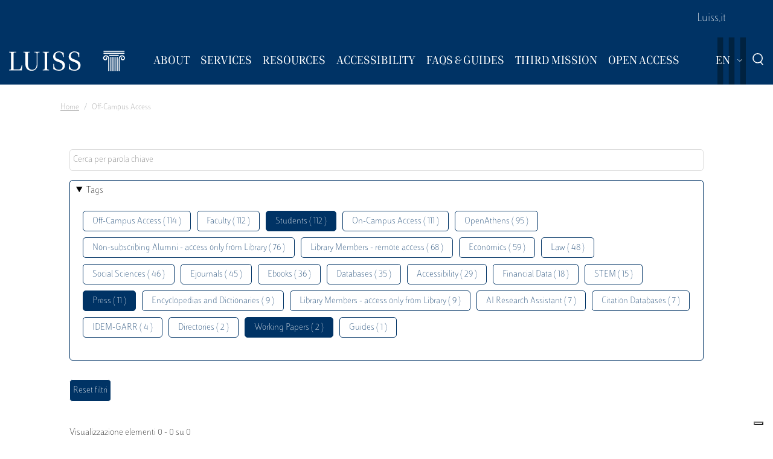

--- FILE ---
content_type: text/html; charset=UTF-8
request_url: https://biblioteca.luiss.it/en/taxonomy/term/69?field_tags_target_id%5B0%5D=64&field_tags_target_id%5B1%5D=107&field_tags_target_id%5B2%5D=79
body_size: 6081
content:
<!DOCTYPE html>
<html lang="en" dir="ltr">
<head>
  <script src="https://embeds.iubenda.com/widgets/57e80dbb-1972-4399-b194-594d52fa8588.js" type="text/javascript"></script>
<meta charset="utf-8" />
<link rel="canonical" href="https://biblioteca.luiss.it/en/taxonomy/term/69" />
<meta name="Generator" content="Drupal 9 (https://www.drupal.org)" />
<meta name="MobileOptimized" content="width" />
<meta name="HandheldFriendly" content="true" />
<meta name="viewport" content="width=device-width, initial-scale=1.0" />
<link rel="icon" href="/themes/custom/biblioteca/favicon.ico" type="image/vnd.microsoft.icon" />
<link rel="alternate" hreflang="en" href="https://biblioteca.luiss.it/en/taxonomy/term/69" />
<link rel="alternate" hreflang="it" href="https://biblioteca.luiss.it/it/taxonomy/term/69" />
<script>window.StackMapPopupCallback = function () { gtag("event", "stackmap_clicks"); }</script>

  <title>Off-Campus Access | Biblioteca Luiss Guido Carli</title>
  <link rel="stylesheet" media="all" href="/sites/default/files/css/css_yV4ALhg6bbAjJEg_gSayy33o0T0FQylkcpnWKzlIeQQ.css" />
<link rel="stylesheet" media="all" href="/sites/default/files/css/css_N8qbNnuSjfyjarCRs59CmszmfHHFLH61xBUukOmL8Oo.css" />

  <script type="application/json" data-drupal-selector="drupal-settings-json">{"path":{"baseUrl":"\/","scriptPath":null,"pathPrefix":"en\/","currentPath":"taxonomy\/term\/69","currentPathIsAdmin":false,"isFront":false,"currentLanguage":"en","currentQuery":{"field_tags_target_id":["64","107","79"]}},"pluralDelimiter":"\u0003","suppressDeprecationErrors":true,"ajaxPageState":{"libraries":"better_exposed_filters\/auto_submit,better_exposed_filters\/general,biblioteca\/global-styling,core\/drupal.collapse,core\/drupal.dropbutton,core\/drupal.form,fontawesome\/fontawesome.svg,google_tag\/gtag,google_tag\/gtag.ajax,google_tag\/gtm,luiss_theme\/global-styling,paragraphs\/drupal.paragraphs.unpublished,system\/base,views\/views.module","theme":"biblioteca","theme_token":null},"ajaxTrustedUrl":{"\/en\/taxonomy\/term\/69":true},"gtm":{"tagId":null,"settings":{"data_layer":"dataLayer","include_classes":false,"allowlist_classes":"","blocklist_classes":"","include_environment":false,"environment_id":"","environment_token":""},"tagIds":["GTM-K8J835Q"]},"gtag":{"tagId":"","consentMode":false,"otherIds":[],"events":[],"additionalConfigInfo":[]},"user":{"uid":0,"permissionsHash":"e01581cd2e8fcd5fdd63fc16b0a284b56e39266618f6b138c51c37b636a07901"}}</script>
<script src="/core/assets/vendor/modernizr/modernizr.min.js?v=3.11.7"></script>
<script src="/core/misc/modernizr-additional-tests.js?v=3.11.7"></script>
<script src="/sites/default/files/js/js_qiOJboP-yBXBXBBhvL2qDO7h1UkXyuHFzC-ny51asMo.js"></script>
<script src="/libraries/fontawesome/js/all.min.js?v=6.4.2" defer></script>
<script src="/modules/contrib/google_tag/js/gtm.js?t93v4b"></script>
<script src="/modules/contrib/google_tag/js/gtag.js?t93v4b"></script>

  <!-- favicon style -->
  <link rel="apple-touch-icon" sizes="57x57" href="/themes/custom/biblioteca/source/images/favicon/apple-icon-57x57.png">
  <link rel="apple-touch-icon" sizes="60x60" href="/themes/custom/biblioteca/source/images/favicon/apple-icon-60x60.png">
  <link rel="apple-touch-icon" sizes="72x72" href="/themes/custom/biblioteca/source/images/favicon/apple-icon-72x72.png">
  <link rel="apple-touch-icon" sizes="76x76" href="/themes/custom/biblioteca/source/images/favicon/apple-icon-76x76.png">
  <link rel="apple-touch-icon" sizes="114x114" href="/themes/custom/biblioteca/source/images/favicon/apple-icon-114x114.png">
  <link rel="apple-touch-icon" sizes="120x120" href="/themes/custom/biblioteca/source/images/favicon/apple-icon-120x120.png">
  <link rel="apple-touch-icon" sizes="144x144" href="/themes/custom/biblioteca/source/images/favicon/apple-icon-144x144.png">
  <link rel="apple-touch-icon" sizes="152x152" href="/themes/custom/biblioteca/source/images/favicon/apple-icon-152x152.png">
  <link rel="apple-touch-icon" sizes="180x180" href="/themes/custom/biblioteca/source/images/favicon/apple-icon-180x180.png">
  <link rel="icon" type="image/png" sizes="192x192"  href="/themes/custom/biblioteca/source/images/favicon/android-icon-192x192.png">
  <link rel="icon" type="image/png" sizes="32x32" href="/themes/custom/biblioteca/source/images/favicon/favicon-32x32.png">
  <link rel="icon" type="image/png" sizes="96x96" href="/themes/custom/biblioteca/source/images/favicon/favicon-96x96.png">
  <link rel="icon" type="image/png" sizes="16x16" href="/themes/custom/biblioteca/source/images/favicon/favicon-16x16.png">
  <meta name="msapplication-TileColor" content="#ffffff">
  <meta name="msapplication-TileImage" content="/themes/custom/biblioteca/source/images/favicon/ms-icon-144x144.png">
  <meta name="theme-color" content="#ffffff">
  <!-- end favicon style -->
</head>
<body>
<a href="#main-content" class="visually-hidden">
  Skip to main content
</a>

<noscript><iframe src="https://www.googletagmanager.com/ns.html?id=GTM-K8J835Q"
                  height="0" width="0" style="display:none;visibility:hidden"></iframe></noscript>

  <div class="dialog-off-canvas-main-canvas" data-off-canvas-main-canvas>
    <div class="layout-container ">

	<header id="header" role="banner" class="bg-primary">
		<div class="container-fluid navar-container py-3 py-lg-0">
			<div class="row">
				<div class="d-none d-lg-block bg-primary w-100">
					<nav id="slim-menu" class="navbar navbar-expand-lg container-lg">
						<div class="collapse navbar-collapse justify-content-lg-end">
							    
                    <ul class="nav navbar-nav">
                            <li class="nav-item">
                                <a href="https://www.luiss.it" class="nav-link">Luiss.it</a>
                  </li>
                    </ul>
      




						</div>
					</nav>
				</div>
			</div>
			<div class="row">
				<div class="col">

					<nav id="main_navigation" class="navbar navbar-expand-lg ">
						
      <a href="/en" rel="home"  class="luiss-theme-branding navbar-brand">
      <img src="/themes/custom/biblioteca/source/images/logo-luiss.svg" alt="Home" class="inline-block" />
    </a>
  
						<div class="ml-auto d-block d-lg-none lang">
							<div>
  
    
        <div class="dropbutton-wrapper"><div class="dropbutton-widget"><ul class="dropdown-language-item dropbutton"><li class="en"><span class="language-link active-language">EN</span></li><li class="it"><a href="/it/taxonomy/term/69?field_tags_target_id%5B0%5D=64&amp;field_tags_target_id%5B1%5D=107&amp;field_tags_target_id%5B2%5D=79" class="language-link" hreflang="it">IT</a></li></ul></div></div>
  </div>

						</div>
						<div class="d-block d-lg-none search">
							<a href="#modalSearch" data-toggle="modal" data-target="#modalSearch">
								<span class="icon icon-search"></span>
							</a>
						</div>
						<button class="navbar-toggler" type="button" data-toggle="collapse" data-target="#main_nav" aria-expanded="false" aria-label="Toggle navigation">
							<span></span>
							<span></span>
							<span></span>
							<span id="bottom_bar"></span>
						</button>
						<div class="collapse navbar-collapse" id="main_nav" data-parent="#main_navigation">
							  
                    <ul class="nav navbar-nav main-navigation">
        
                    <li class="nav-item dropdown  has-megamenu">
                                <span class="nav-link dropdown-toggle origin-item" data-target="#" data-toggle="dropdown" aria-expanded="false">About</span>
                                  <div class="dropdown-menu megamenu">
          <div class="row">
            <div class="col-megamenu">
              
                              <a href="/en/access" class="dropdown-item" data-drupal-link-system-path="node/8">Access</a>
                  
                              <a href="/en/opening-hours" class="dropdown-item" data-drupal-link-system-path="node/249">Opening hours</a>
                  
                              <a href="/en/contacts" class="dropdown-item" data-drupal-link-system-path="node/21">Contacts</a>
                  
                              <a href="/en/premises" class="dropdown-item" data-drupal-link-system-path="node/87">Premises</a>
                  
                              <a href="/en/regulations" class="dropdown-item" data-drupal-link-system-path="node/10">Regulations</a>
                  
                              <a href="/en/reports" class="dropdown-item" data-drupal-link-system-path="node/13">Reports</a>
                  
                              <a href="/en/history" class="dropdown-item" data-drupal-link-system-path="node/14">History</a>
                  
                              <a href="/en/art-library" class="dropdown-item" data-drupal-link-system-path="node/267">Art in the Library</a>
                                           </div>
            </div>
         </div>
             
                  </li>
          
                    <li class="nav-item dropdown  has-megamenu">
                                <span class="nav-link dropdown-toggle origin-item" data-target="#" data-toggle="dropdown" aria-expanded="false">Services</span>
                                  <div class="dropdown-menu megamenu">
          <div class="row">
            <div class="col-megamenu">
              
                              <a href="/en/research-support" class="dropdown-item" data-drupal-link-system-path="node/15">Research Support</a>
                  
                              <a href="/en/borrow-renew-request" class="dropdown-item" data-drupal-link-system-path="node/16">Borrowing</a>
                  
                              <a href="/en/ask-librarian" class="dropdown-item" data-drupal-link-system-path="node/17">Ask a Librarian</a>
                  
                              <a href="/en/document-delivery" class="dropdown-item" data-drupal-link-system-path="node/18">Document Delivery</a>
                  
                              <a href="/en/interlibrary-loan" class="dropdown-item" data-drupal-link-system-path="node/19">Interlibrary Loan</a>
                  
                              <a href="/en/acquisition-suggestion" class="dropdown-item" data-drupal-link-system-path="node/23">Acquisition Suggestion</a>
                  
                              <a href="/en/book-service" class="dropdown-item" data-drupal-link-system-path="node/50">Book a service</a>
                  
                              <a href="/en/service-charter" class="dropdown-item" data-drupal-link-system-path="node/11">Service Charter</a>
                                           </div>
            </div>
         </div>
             
                  </li>
          
                    <li class="nav-item dropdown  has-megamenu">
                                <span class="nav-link dropdown-toggle origin-item" data-target="#" data-toggle="dropdown" aria-expanded="false">Resources</span>
                                  <div class="dropdown-menu megamenu">
          <div class="row">
            <div class="col-megamenu">
              
                              <a href="/en/course-reserves" class="dropdown-item" data-drupal-link-system-path="node/59">Course Reserves</a>
                  
                              <a href="/en/electronic-resources" class="dropdown-item" data-drupal-link-system-path="electronic-resources">Electronic resources</a>
                  
                              <a href="/en/physical-resources" class="dropdown-item" data-drupal-link-system-path="node/28">Physical Resources</a>
                  
                              <a href="/en/charter-collections" class="dropdown-item" data-drupal-link-system-path="node/12">Charter of Collections</a>
                                           </div>
            </div>
         </div>
             
                  </li>
          
                    <li class="nav-item dropdown  has-megamenu">
                                <span class="nav-link dropdown-toggle origin-item" data-target="#" data-toggle="dropdown" aria-expanded="false">Accessibility</span>
                                  <div class="dropdown-menu megamenu">
          <div class="row">
            <div class="col-megamenu">
              
                              <a href="/en/inclusive-services" class="dropdown-item" data-drupal-link-system-path="node/20">Inclusive Services</a>
                  
                              <a href="/en/accessibility-tools" class="dropdown-item" data-drupal-link-system-path="node/313">Accessibility Tools</a>
                                           </div>
            </div>
         </div>
             
                  </li>
          
                    <li class="nav-item dropdown  has-megamenu">
                                <span class="nav-link dropdown-toggle origin-item" data-target="#" data-toggle="dropdown" aria-expanded="false">FAQs &amp; Guides</span>
                                  <div class="dropdown-menu megamenu">
          <div class="row">
            <div class="col-megamenu">
              
                              <a href="/en/faq-page" class="dropdown-item" data-drupal-link-system-path="faq-page">FAQs</a>
                  
                              <a href="/en/luiss-library-guides" class="dropdown-item" data-drupal-link-system-path="node/284">Guides</a>
                                           </div>
            </div>
         </div>
             
                  </li>
          
                    <li class="nav-item dropdown  has-megamenu">
                                <span class="nav-link dropdown-toggle origin-item" data-target="#" data-toggle="dropdown" aria-expanded="false">Third Mission</span>
                                  <div class="dropdown-menu megamenu">
          <div class="row">
            <div class="col-megamenu">
              
                              <a href="/en/library-sustainability" class="dropdown-item" data-drupal-link-system-path="node/265">The Library for Sustainability</a>
                  
                              <a href="/en/un-2030-agenda" class="dropdown-item" data-drupal-link-system-path="node/239">2030 Agenda</a>
                  
                              <a href="/en/information-literacy-school" class="dropdown-item" data-drupal-link-system-path="node/243">Information Literacy for the school</a>
                                           </div>
            </div>
         </div>
             
                  </li>
          
                    <li class="nav-item dropdown  has-megamenu">
                                <span class="nav-link dropdown-toggle origin-item" data-target="#" data-toggle="dropdown" aria-expanded="false">Open Access</span>
                                  <div class="dropdown-menu megamenu">
          <div class="row">
            <div class="col-megamenu">
              
                              <a href="/en/institutional-repositories" class="dropdown-item" data-drupal-link-system-path="node/29">Institutional Repositories</a>
                  
                              <a href="/en/luiss-open-access" class="dropdown-item" data-drupal-link-system-path="node/327">Luiss for Open Access</a>
                  
                              <a href="/en/publish-open-access" class="dropdown-item" data-drupal-link-system-path="node/30">Publish Open Access</a>
                                           </div>
            </div>
         </div>
             
                  </li>
                    </ul>
      



							<div class="d-block d-lg-none slim-menu">
								  
                    <ul class="nav navbar-nav">
                            <li class="nav-item">
                                <a href="https://www.luiss.it" class="nav-link">Luiss.it</a>
                  </li>
                    </ul>
      



							</div>
						</div>
						<div class="language-search-wrapper">
							<div class="d-none d-lg-inline-block lang">
								<div>
  
    
        <div class="dropbutton-wrapper"><div class="dropbutton-widget"><ul class="dropdown-language-item dropbutton"><li class="en"><span class="language-link active-language">EN</span></li><li class="it"><a href="/it/taxonomy/term/69?field_tags_target_id%5B0%5D=64&amp;field_tags_target_id%5B1%5D=107&amp;field_tags_target_id%5B2%5D=79" class="language-link" hreflang="it">IT</a></li></ul></div></div>
  </div>

							</div>
							<a href="#modalSearch" data-toggle="modal" data-target="#modalSearch">
								<span class="d-none d-lg-inline-block icon icon-search"></span>
							</a>
						</div>
					</div>
				</div>
			</div>
		</header>

		<div role="main" id="main"  class="container" >

			  <div class="region-highlighted">
    <div class="container">
      <div class="row">
        <div class="col">
          <div data-drupal-messages-fallback class="hidden"></div>

        </div>
      </div>
    </div>
  </div>


			  <div class="region-breadcrumb">
    <div id="block-biblioteca-breadcrumbs">
  
    
      <div class="container">
  <div class="row">
    <div class="col">
      <nav role="navigation" aria-label="breadcrumb">
        <ol class="breadcrumb">
                  <li class="breadcrumb-item">
                          <a href="/en">Home</a>
                      </li>
                  <li class="breadcrumb-item">
                          Off-Campus Access
                      </li>
                </ol>
      </nav>
    </div>
  </div>
</div>

  </div>

  </div>


			<a id="main-content" tabindex="-1"></a>
			
										<div class="layout-content container-fluid">
					  <div class="region-content">
    <div class="views-element-container" id="block-views-block-taxonomy-term-children-block-1">
  
    
      <div><div class="row view view-taxonomy-term-children view-id-taxonomy_term_children view-display-id-block_1 js-view-dom-id-bccc946ad34d286e0f53d1b0d85087d28c9a3b1c8495297a664ff0595e7983e4">
  
    
      
  
          </div>
</div>

  </div>
<div id="block-biblioteca-content">
  
    
      <div class="views-element-container"><div class="container taxonomy-form view view-taxonomy-term view-id-taxonomy_term view-display-id-page_1 js-view-dom-id-8686b86e520bafdc4aad4f123aa99d9f1ba10983f0d2521f271d52a37594e4e3">
  
    
        <div class="view-filters">
      <form class="views-exposed-form bef-exposed-form" data-bef-auto-submit-full-form="" data-bef-auto-submit="" data-bef-auto-submit-delay="500" data-drupal-selector="views-exposed-form-taxonomy-term-page-1" action="/en/taxonomy/term/69" method="get" id="views-exposed-form-taxonomy-term-page-1" accept-charset="UTF-8">
  <div class="js-form-item form-item js-form-type-textfield form-item-key js-form-item-key">
      
        <input placeholder="Cerca per parola chiave" data-drupal-selector="edit-key" type="text" id="edit-key" name="key" value="" size="30" maxlength="128" class="form-text" />

        </div>
<details class="bef--secondary js-form-wrapper form-wrapper" data-drupal-selector="edit-secondary" id="edit-secondary" open="open">
  <summary role="button" aria-controls="edit-secondary" aria-expanded="true" aria-pressed="true">Tags</summary>  <div class="luiss-detail-content">
    
    <div class="js-form-item form-item js-form-type-select form-item-field-tags-target-id js-form-item-field-tags-target-id">
      <label for="edit-field-tags-target-id">Tags</label>
        <input type="hidden" name="field_tags_target_id[79]" value="79" />
<input type="hidden" name="field_tags_target_id[64]" value="64" />
<input type="hidden" name="field_tags_target_id[107]" value="107" />
<div data-drupal-selector="edit-field-tags-target-id" multiple="multiple" name="field_tags_target_id" id="edit-field-tags-target-id" size="9" class="bef-links">
                    <ul><li><a href="https://biblioteca.luiss.it/en/taxonomy/term/69?field_tags_target_id%5B0%5D=64&amp;field_tags_target_id%5B1%5D=107&amp;field_tags_target_id%5B2%5D=79&amp;field_tags_target_id%5B3%5D=69" id="edit-field-tags-target-id-69" name="field_tags_target_id[69]" class="bef-link">Off-Campus Access ( 114 )</a>                      <li><a href="https://biblioteca.luiss.it/en/taxonomy/term/69?field_tags_target_id%5B0%5D=64&amp;field_tags_target_id%5B1%5D=107&amp;field_tags_target_id%5B2%5D=79&amp;field_tags_target_id%5B3%5D=47" id="edit-field-tags-target-id-47" name="field_tags_target_id[47]" class="bef-link">Faculty ( 112 )</a>                                <li><a href="https://biblioteca.luiss.it/en/taxonomy/term/69?field_tags_target_id%5B0%5D=64&amp;field_tags_target_id%5B1%5D=107" id="edit-field-tags-target-id-79" name="field_tags_target_id[79]" class="bef-link bef-link--selected">Students ( 112 )</a>                      <li><a href="https://biblioteca.luiss.it/en/taxonomy/term/69?field_tags_target_id%5B0%5D=64&amp;field_tags_target_id%5B1%5D=107&amp;field_tags_target_id%5B2%5D=79&amp;field_tags_target_id%5B3%5D=106" id="edit-field-tags-target-id-106" name="field_tags_target_id[106]" class="bef-link">On-Campus Access ( 111 )</a>                      <li><a href="https://biblioteca.luiss.it/en/taxonomy/term/69?field_tags_target_id%5B0%5D=64&amp;field_tags_target_id%5B1%5D=107&amp;field_tags_target_id%5B2%5D=79&amp;field_tags_target_id%5B3%5D=124" id="edit-field-tags-target-id-124" name="field_tags_target_id[124]" class="bef-link">OpenAthens ( 95 )</a>                      <li><a href="https://biblioteca.luiss.it/en/taxonomy/term/69?field_tags_target_id%5B0%5D=64&amp;field_tags_target_id%5B1%5D=107&amp;field_tags_target_id%5B2%5D=79&amp;field_tags_target_id%5B3%5D=9" id="edit-field-tags-target-id-9" name="field_tags_target_id[9]" class="bef-link">Non-subscribing Alumni - access only from Library ( 76 )</a>                      <li><a href="https://biblioteca.luiss.it/en/taxonomy/term/69?field_tags_target_id%5B0%5D=64&amp;field_tags_target_id%5B1%5D=107&amp;field_tags_target_id%5B2%5D=79&amp;field_tags_target_id%5B3%5D=53" id="edit-field-tags-target-id-53" name="field_tags_target_id[53]" class="bef-link">Library Members - remote access ( 68 )</a>                      <li><a href="https://biblioteca.luiss.it/en/taxonomy/term/69?field_tags_target_id%5B0%5D=64&amp;field_tags_target_id%5B1%5D=107&amp;field_tags_target_id%5B2%5D=79&amp;field_tags_target_id%5B3%5D=44" id="edit-field-tags-target-id-44" name="field_tags_target_id[44]" class="bef-link">Economics ( 59 )</a>                      <li><a href="https://biblioteca.luiss.it/en/taxonomy/term/69?field_tags_target_id%5B0%5D=64&amp;field_tags_target_id%5B1%5D=107&amp;field_tags_target_id%5B2%5D=79&amp;field_tags_target_id%5B3%5D=52" id="edit-field-tags-target-id-52" name="field_tags_target_id[52]" class="bef-link">Law ( 48 )</a>                      <li><a href="https://biblioteca.luiss.it/en/taxonomy/term/69?field_tags_target_id%5B0%5D=64&amp;field_tags_target_id%5B1%5D=107&amp;field_tags_target_id%5B2%5D=79&amp;field_tags_target_id%5B3%5D=77" id="edit-field-tags-target-id-77" name="field_tags_target_id[77]" class="bef-link">Social Sciences ( 46 )</a>                      <li><a href="https://biblioteca.luiss.it/en/taxonomy/term/69?field_tags_target_id%5B0%5D=64&amp;field_tags_target_id%5B1%5D=107&amp;field_tags_target_id%5B2%5D=79&amp;field_tags_target_id%5B3%5D=45" id="edit-field-tags-target-id-45" name="field_tags_target_id[45]" class="bef-link">Ejournals ( 45 )</a>                      <li><a href="https://biblioteca.luiss.it/en/taxonomy/term/69?field_tags_target_id%5B0%5D=64&amp;field_tags_target_id%5B1%5D=107&amp;field_tags_target_id%5B2%5D=79&amp;field_tags_target_id%5B3%5D=43" id="edit-field-tags-target-id-43" name="field_tags_target_id[43]" class="bef-link">Ebooks ( 36 )</a>                      <li><a href="https://biblioteca.luiss.it/en/taxonomy/term/69?field_tags_target_id%5B0%5D=64&amp;field_tags_target_id%5B1%5D=107&amp;field_tags_target_id%5B2%5D=79&amp;field_tags_target_id%5B3%5D=41" id="edit-field-tags-target-id-41" name="field_tags_target_id[41]" class="bef-link">Databases ( 35 )</a>                      <li><a href="https://biblioteca.luiss.it/en/taxonomy/term/69?field_tags_target_id%5B0%5D=64&amp;field_tags_target_id%5B1%5D=107&amp;field_tags_target_id%5B2%5D=79&amp;field_tags_target_id%5B3%5D=112" id="edit-field-tags-target-id-112" name="field_tags_target_id[112]" class="bef-link">Accessibility ( 29 )</a>                      <li><a href="https://biblioteca.luiss.it/en/taxonomy/term/69?field_tags_target_id%5B0%5D=64&amp;field_tags_target_id%5B1%5D=107&amp;field_tags_target_id%5B2%5D=79&amp;field_tags_target_id%5B3%5D=111" id="edit-field-tags-target-id-111" name="field_tags_target_id[111]" class="bef-link">Financial Data ( 18 )</a>                      <li><a href="https://biblioteca.luiss.it/en/taxonomy/term/69?field_tags_target_id%5B0%5D=64&amp;field_tags_target_id%5B1%5D=107&amp;field_tags_target_id%5B2%5D=79&amp;field_tags_target_id%5B3%5D=78" id="edit-field-tags-target-id-78" name="field_tags_target_id[78]" class="bef-link">STEM ( 15 )</a>                                <li><a href="https://biblioteca.luiss.it/en/taxonomy/term/69?field_tags_target_id%5B1%5D=107&amp;field_tags_target_id%5B2%5D=79" id="edit-field-tags-target-id-64" name="field_tags_target_id[64]" class="bef-link bef-link--selected">Press ( 11 )</a>                      <li><a href="https://biblioteca.luiss.it/en/taxonomy/term/69?field_tags_target_id%5B0%5D=64&amp;field_tags_target_id%5B1%5D=107&amp;field_tags_target_id%5B2%5D=79&amp;field_tags_target_id%5B3%5D=67" id="edit-field-tags-target-id-67" name="field_tags_target_id[67]" class="bef-link">Encyclopedias and Dictionaries ( 9 )</a>                      <li><a href="https://biblioteca.luiss.it/en/taxonomy/term/69?field_tags_target_id%5B0%5D=64&amp;field_tags_target_id%5B1%5D=107&amp;field_tags_target_id%5B2%5D=79&amp;field_tags_target_id%5B3%5D=129" id="edit-field-tags-target-id-129" name="field_tags_target_id[129]" class="bef-link">Library Members - access only from Library ( 9 )</a>                      <li><a href="https://biblioteca.luiss.it/en/taxonomy/term/69?field_tags_target_id%5B0%5D=64&amp;field_tags_target_id%5B1%5D=107&amp;field_tags_target_id%5B2%5D=79&amp;field_tags_target_id%5B3%5D=131" id="edit-field-tags-target-id-131" name="field_tags_target_id[131]" class="bef-link">AI Research Assistant ( 7 )</a>                      <li><a href="https://biblioteca.luiss.it/en/taxonomy/term/69?field_tags_target_id%5B0%5D=64&amp;field_tags_target_id%5B1%5D=107&amp;field_tags_target_id%5B2%5D=79&amp;field_tags_target_id%5B3%5D=103" id="edit-field-tags-target-id-103" name="field_tags_target_id[103]" class="bef-link">Citation Databases ( 7 )</a>                      <li><a href="https://biblioteca.luiss.it/en/taxonomy/term/69?field_tags_target_id%5B0%5D=64&amp;field_tags_target_id%5B1%5D=107&amp;field_tags_target_id%5B2%5D=79&amp;field_tags_target_id%5B3%5D=125" id="edit-field-tags-target-id-125" name="field_tags_target_id[125]" class="bef-link">IDEM-GARR ( 4 )</a>                      <li><a href="https://biblioteca.luiss.it/en/taxonomy/term/69?field_tags_target_id%5B0%5D=64&amp;field_tags_target_id%5B1%5D=107&amp;field_tags_target_id%5B2%5D=79&amp;field_tags_target_id%5B3%5D=108" id="edit-field-tags-target-id-108" name="field_tags_target_id[108]" class="bef-link">Directories ( 2 )</a>                                <li><a href="https://biblioteca.luiss.it/en/taxonomy/term/69?field_tags_target_id%5B0%5D=64&amp;field_tags_target_id%5B2%5D=79" id="edit-field-tags-target-id-107" name="field_tags_target_id[107]" class="bef-link bef-link--selected">Working Papers ( 2 )</a>                      <li><a href="https://biblioteca.luiss.it/en/taxonomy/term/69?field_tags_target_id%5B0%5D=64&amp;field_tags_target_id%5B1%5D=107&amp;field_tags_target_id%5B2%5D=79&amp;field_tags_target_id%5B3%5D=100" id="edit-field-tags-target-id-100" name="field_tags_target_id[100]" class="bef-link">Guides ( 1 )</a></li></ul>      </div>

        </div>

    
  </div>
</details>
<div data-drupal-selector="edit-actions" class="form-actions js-form-wrapper form-wrapper" id="edit-actions"><input data-bef-auto-submit-click="" class="js-hide button js-form-submit form-submit" data-drupal-selector="edit-submit-taxonomy-term" type="submit" id="edit-submit-taxonomy-term" value="Invia" />
<input data-drupal-selector="edit-reset-taxonomy-term" type="submit" id="edit-reset-taxonomy-term" name="reset" value="Reset filtri" class="button js-form-submit form-submit" />
</div>


</form>

    </div>
        <div class="view-footer">
      Visualizzazione elementi 0 - 0 su 0
    </div>
    
  
      
        </div>
</div>

  </div>

  </div>

				</div>
						<div class="layout-content container-fluid">
				
			</div>

		</div>

		<footer role="contentinfo" class="bg-primary">
			<div class="container">
				
				<div class="row">
					  <div class="region-footer-second col-md-5">
      
                <ul class="menu_footer">
                  <li class="menu_footer__item_how-to-find-us">
        <a href="/en/how-find-us" data-drupal-link-system-path="node/76">How to find us</a>
              </li>
              <li class="menu_footer__item_privacy-policy">
        <a href="/en/privacy-policy-library-services" data-drupal-link-system-path="node/75">Privacy Policy</a>
              </li>
              <li class="menu_footer__item_restricted-aread">
        <a href="https://www.luiss.it/aree-riservate">Restricted Aread</a>
              </li>
        </ul>
  



  </div>

					  <div class="region-footer-third col-md-5">
    <div id="block-sociallinks">
  
    
      
                 <div class="paragraph paragraph--type--link-with-image paragraph--view-mode--default">
        <a href="https://www.facebook.com/uni.luiss">
              
            <div class="field field--name-field-icon field--type-fontawesome-icon field--label-hidden field__item"><div class="fontawesome-icons">
      <div class="fontawesome-icon">
  <i class="fab fa-square-facebook" data-fa-transform="" data-fa-mask="" style="--fa-primary-color: #000000; --fa-secondary-color: #000000;"></i>
</div>

  </div>
</div>
      
            </a>
      </div>

               <div class="paragraph paragraph--type--link-with-image paragraph--view-mode--default">
        <a href="https://www.linkedin.com/school/luiss-guido-carli-university/">
              
            <div class="field field--name-field-icon field--type-fontawesome-icon field--label-hidden field__item"><div class="fontawesome-icons">
      <div class="fontawesome-icon">
  <i class="fab fa-linkedin" data-fa-transform="" data-fa-mask="" style="--fa-primary-color: #000000; --fa-secondary-color: #000000;"></i>
</div>

  </div>
</div>
      
            </a>
      </div>

               <div class="paragraph paragraph--type--link-with-image paragraph--view-mode--default">
        <a href="https://www.instagram.com/uniluiss/">
              
            <div class="field field--name-field-icon field--type-fontawesome-icon field--label-hidden field__item"><div class="fontawesome-icons">
      <div class="fontawesome-icon">
  <i class="fab fa-instagram" data-fa-transform="" data-fa-mask="" style="--fa-primary-color: #000000; --fa-secondary-color: #000000;"></i>
</div>

  </div>
</div>
      
            </a>
      </div>

               <div class="paragraph paragraph--type--link-with-image paragraph--view-mode--default">
        <a href="https://twitter.com/uniLUISS">
              
            <div class="field field--name-field-icon field--type-fontawesome-icon field--label-hidden field__item"><div class="fontawesome-icons">
      <div class="fontawesome-icon">
  <i class="fab fa-x-twitter" data-fa-transform="" data-fa-mask="" style="--fa-primary-color: #000000; --fa-secondary-color: #000000;"></i>
</div>

  </div>
</div>
      
            </a>
      </div>

               <div class="paragraph paragraph--type--link-with-image paragraph--view-mode--default">
        <a href="https://vm.tiktok.com/4JAtqe/">
              
            <div class="field field--name-field-icon field--type-fontawesome-icon field--label-hidden field__item"><div class="fontawesome-icons">
      <div class="fontawesome-icon">
  <i class="fab fa-tiktok" data-fa-transform="" data-fa-mask="" style="--fa-primary-color: #000000; --fa-secondary-color: #000000;"></i>
</div>

  </div>
</div>
      
            </a>
      </div>

               <div class="paragraph paragraph--type--link-with-image paragraph--view-mode--default">
        <a href="https://www.youtube.com/user/LUISSGuidoCarli">
              
            <div class="field field--name-field-icon field--type-fontawesome-icon field--label-hidden field__item"><div class="fontawesome-icons">
      <div class="fontawesome-icon">
  <i class="fab fa-youtube" data-fa-transform="" data-fa-mask="" style="--fa-primary-color: #000000; --fa-secondary-color: #000000;"></i>
</div>

  </div>
</div>
      
            </a>
      </div>

               <div class="paragraph paragraph--type--link-with-image paragraph--view-mode--default">
        <a href="https://weixin.qq.com/r/rRxQSBrECEd3rV4r90m-">
              
            <div class="field field--name-field-icon field--type-fontawesome-icon field--label-hidden field__item"><div class="fontawesome-icons">
      <div class="fontawesome-icon">
  <i class="fab fa-weixin" data-fa-transform="" data-fa-mask="" style="--fa-primary-color: #000000; --fa-secondary-color: #000000;"></i>
</div>

  </div>
</div>
      
            </a>
      </div>

        
  </div>
<div id="block-storeperapp">
  
    
      
                 <div class="paragraph paragraph--type--link-with-image paragraph--view-mode--default">
        <a href="https://apps.apple.com/it/app/luiss/id1039424016">
              
            <div class="field field--name-field-image field--type-image field--label-hidden field__item">  <img loading="lazy" src="/sites/default/files/2022-02/apple-store_1.png" width="200" height="60" alt="Apple store" />

</div>
      
            </a>
      </div>

               <div class="paragraph paragraph--type--link-with-image paragraph--view-mode--default">
        <a href="https://play.google.com/store/apps/details?id=it.luiss.tsc">
              
            <div class="field field--name-field-image field--type-image field--label-hidden field__item">  <img loading="lazy" src="/sites/default/files/2022-02/google-app_1.png" width="200" height="60" alt="Google play" />

</div>
      
            </a>
      </div>

        
  </div>

  </div>

					  <div class="region-footer-fourth col-md-2">
    <div id="block-sitiutili">
  
    
      
                 <div class="paragraph paragraph--type--link-with-image paragraph--view-mode--default">
        <a href="https://www.confindustria.it">
              
            <div class="field field--name-field-image field--type-image field--label-hidden field__item">  <img loading="lazy" src="/sites/default/files/2025-02/Logo%20Confindustria%202025.png" width="232" height="112" alt="Confindustria" />

</div>
      
            </a>
      </div>

        
  </div>

  </div>

				</div>
				<p class="legal-disclaimer">PRIVACYCREDITS © 2026 LUISS Guido Carli - Viale Pola 12, 00198 Roma, Italia - Centralino
										      T 06 852251 - P.IVA 01067231009</p>
			</div>
		</footer>

		<div id="modalSearch" class="modal fade" role="dialog">
			<div class="modal-dialog">
				<div class="modal-content">
					<div class="modal-header">
						<h5 class="modal-title">Search</h5>
					</div>
					<div class="modal-body">
						<div id="search_form">
							<script async src="https://cse.google.com/cse.js?cx=001096623058387578145:v5aiydfg6ku"></script>
							<div class="gcse-search"></div>
						</div>
					</div>
				</div>
			</div>
		</div>
	</div>

  </div>


<script src="/sites/default/files/js/js_DD8mYNhiF7dysbq6ohcFBoLaG-zCzcQviytxb6MdeRA.js"></script>

</body>
</html>
